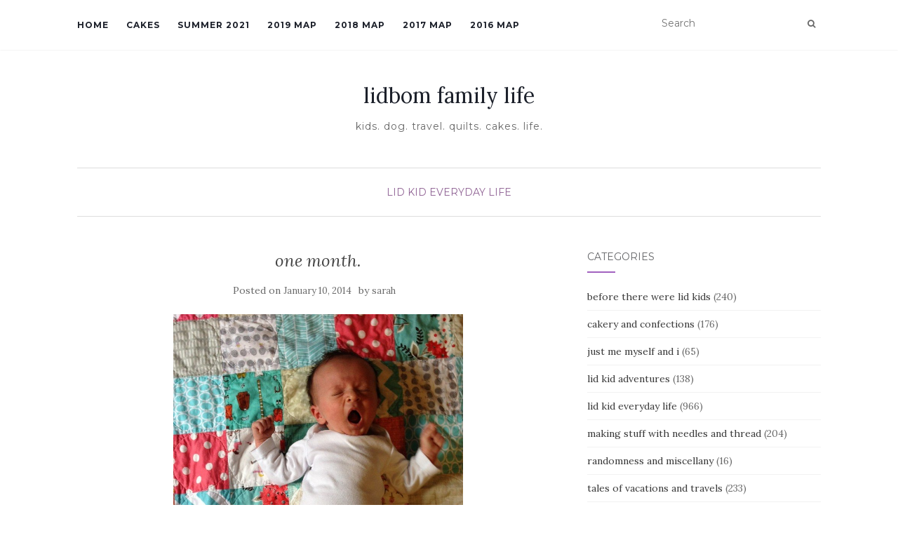

--- FILE ---
content_type: text/html; charset=UTF-8
request_url: https://sarah.lidbom.com/2014/01/one-month-2.html
body_size: 14632
content:
<!doctype html>
	<!--[if !IE]>
	<html class="no-js non-ie" lang="en-US"> <![endif]-->
	<!--[if IE 7 ]>
	<html class="no-js ie7" lang="en-US"> <![endif]-->
	<!--[if IE 8 ]>
	<html class="no-js ie8" lang="en-US"> <![endif]-->
	<!--[if IE 9 ]>
	<html class="no-js ie9" lang="en-US"> <![endif]-->
	<!--[if gt IE 9]><!-->
<html class="no-js" lang="en-US"> <!--<![endif]-->
<head>
<meta charset="UTF-8">
<meta name="viewport" content="width=device-width, initial-scale=1">
<link rel="profile" href="https://gmpg.org/xfn/11">
<link rel="pingback" href="https://sarah.lidbom.com/xmlrpc.php">

<title>one month. &#8211; lidbom family life</title>
<meta name='robots' content='max-image-preview:large' />
<link rel='dns-prefetch' href='//fonts.googleapis.com' />
<link rel="alternate" type="application/rss+xml" title="lidbom family life &raquo; Feed" href="https://sarah.lidbom.com/feed" />
<link rel="alternate" type="application/rss+xml" title="lidbom family life &raquo; Comments Feed" href="https://sarah.lidbom.com/comments/feed" />
<link rel="alternate" type="application/rss+xml" title="lidbom family life &raquo; one month. Comments Feed" href="https://sarah.lidbom.com/2014/01/one-month-2.html/feed" />
<link rel="alternate" title="oEmbed (JSON)" type="application/json+oembed" href="https://sarah.lidbom.com/wp-json/oembed/1.0/embed?url=https%3A%2F%2Fsarah.lidbom.com%2F2014%2F01%2Fone-month-2.html" />
<link rel="alternate" title="oEmbed (XML)" type="text/xml+oembed" href="https://sarah.lidbom.com/wp-json/oembed/1.0/embed?url=https%3A%2F%2Fsarah.lidbom.com%2F2014%2F01%2Fone-month-2.html&#038;format=xml" />
<style id='wp-img-auto-sizes-contain-inline-css' type='text/css'>
img:is([sizes=auto i],[sizes^="auto," i]){contain-intrinsic-size:3000px 1500px}
/*# sourceURL=wp-img-auto-sizes-contain-inline-css */
</style>
<style id='wp-emoji-styles-inline-css' type='text/css'>

	img.wp-smiley, img.emoji {
		display: inline !important;
		border: none !important;
		box-shadow: none !important;
		height: 1em !important;
		width: 1em !important;
		margin: 0 0.07em !important;
		vertical-align: -0.1em !important;
		background: none !important;
		padding: 0 !important;
	}
/*# sourceURL=wp-emoji-styles-inline-css */
</style>
<style id='wp-block-library-inline-css' type='text/css'>
:root{--wp-block-synced-color:#7a00df;--wp-block-synced-color--rgb:122,0,223;--wp-bound-block-color:var(--wp-block-synced-color);--wp-editor-canvas-background:#ddd;--wp-admin-theme-color:#007cba;--wp-admin-theme-color--rgb:0,124,186;--wp-admin-theme-color-darker-10:#006ba1;--wp-admin-theme-color-darker-10--rgb:0,107,160.5;--wp-admin-theme-color-darker-20:#005a87;--wp-admin-theme-color-darker-20--rgb:0,90,135;--wp-admin-border-width-focus:2px}@media (min-resolution:192dpi){:root{--wp-admin-border-width-focus:1.5px}}.wp-element-button{cursor:pointer}:root .has-very-light-gray-background-color{background-color:#eee}:root .has-very-dark-gray-background-color{background-color:#313131}:root .has-very-light-gray-color{color:#eee}:root .has-very-dark-gray-color{color:#313131}:root .has-vivid-green-cyan-to-vivid-cyan-blue-gradient-background{background:linear-gradient(135deg,#00d084,#0693e3)}:root .has-purple-crush-gradient-background{background:linear-gradient(135deg,#34e2e4,#4721fb 50%,#ab1dfe)}:root .has-hazy-dawn-gradient-background{background:linear-gradient(135deg,#faaca8,#dad0ec)}:root .has-subdued-olive-gradient-background{background:linear-gradient(135deg,#fafae1,#67a671)}:root .has-atomic-cream-gradient-background{background:linear-gradient(135deg,#fdd79a,#004a59)}:root .has-nightshade-gradient-background{background:linear-gradient(135deg,#330968,#31cdcf)}:root .has-midnight-gradient-background{background:linear-gradient(135deg,#020381,#2874fc)}:root{--wp--preset--font-size--normal:16px;--wp--preset--font-size--huge:42px}.has-regular-font-size{font-size:1em}.has-larger-font-size{font-size:2.625em}.has-normal-font-size{font-size:var(--wp--preset--font-size--normal)}.has-huge-font-size{font-size:var(--wp--preset--font-size--huge)}.has-text-align-center{text-align:center}.has-text-align-left{text-align:left}.has-text-align-right{text-align:right}.has-fit-text{white-space:nowrap!important}#end-resizable-editor-section{display:none}.aligncenter{clear:both}.items-justified-left{justify-content:flex-start}.items-justified-center{justify-content:center}.items-justified-right{justify-content:flex-end}.items-justified-space-between{justify-content:space-between}.screen-reader-text{border:0;clip-path:inset(50%);height:1px;margin:-1px;overflow:hidden;padding:0;position:absolute;width:1px;word-wrap:normal!important}.screen-reader-text:focus{background-color:#ddd;clip-path:none;color:#444;display:block;font-size:1em;height:auto;left:5px;line-height:normal;padding:15px 23px 14px;text-decoration:none;top:5px;width:auto;z-index:100000}html :where(.has-border-color){border-style:solid}html :where([style*=border-top-color]){border-top-style:solid}html :where([style*=border-right-color]){border-right-style:solid}html :where([style*=border-bottom-color]){border-bottom-style:solid}html :where([style*=border-left-color]){border-left-style:solid}html :where([style*=border-width]){border-style:solid}html :where([style*=border-top-width]){border-top-style:solid}html :where([style*=border-right-width]){border-right-style:solid}html :where([style*=border-bottom-width]){border-bottom-style:solid}html :where([style*=border-left-width]){border-left-style:solid}html :where(img[class*=wp-image-]){height:auto;max-width:100%}:where(figure){margin:0 0 1em}html :where(.is-position-sticky){--wp-admin--admin-bar--position-offset:var(--wp-admin--admin-bar--height,0px)}@media screen and (max-width:600px){html :where(.is-position-sticky){--wp-admin--admin-bar--position-offset:0px}}

/*# sourceURL=wp-block-library-inline-css */
</style><style id='wp-block-paragraph-inline-css' type='text/css'>
.is-small-text{font-size:.875em}.is-regular-text{font-size:1em}.is-large-text{font-size:2.25em}.is-larger-text{font-size:3em}.has-drop-cap:not(:focus):first-letter{float:left;font-size:8.4em;font-style:normal;font-weight:100;line-height:.68;margin:.05em .1em 0 0;text-transform:uppercase}body.rtl .has-drop-cap:not(:focus):first-letter{float:none;margin-left:.1em}p.has-drop-cap.has-background{overflow:hidden}:root :where(p.has-background){padding:1.25em 2.375em}:where(p.has-text-color:not(.has-link-color)) a{color:inherit}p.has-text-align-left[style*="writing-mode:vertical-lr"],p.has-text-align-right[style*="writing-mode:vertical-rl"]{rotate:180deg}
/*# sourceURL=https://sarah.lidbom.com/wp-includes/blocks/paragraph/style.min.css */
</style>
<style id='global-styles-inline-css' type='text/css'>
:root{--wp--preset--aspect-ratio--square: 1;--wp--preset--aspect-ratio--4-3: 4/3;--wp--preset--aspect-ratio--3-4: 3/4;--wp--preset--aspect-ratio--3-2: 3/2;--wp--preset--aspect-ratio--2-3: 2/3;--wp--preset--aspect-ratio--16-9: 16/9;--wp--preset--aspect-ratio--9-16: 9/16;--wp--preset--color--black: #000000;--wp--preset--color--cyan-bluish-gray: #abb8c3;--wp--preset--color--white: #ffffff;--wp--preset--color--pale-pink: #f78da7;--wp--preset--color--vivid-red: #cf2e2e;--wp--preset--color--luminous-vivid-orange: #ff6900;--wp--preset--color--luminous-vivid-amber: #fcb900;--wp--preset--color--light-green-cyan: #7bdcb5;--wp--preset--color--vivid-green-cyan: #00d084;--wp--preset--color--pale-cyan-blue: #8ed1fc;--wp--preset--color--vivid-cyan-blue: #0693e3;--wp--preset--color--vivid-purple: #9b51e0;--wp--preset--gradient--vivid-cyan-blue-to-vivid-purple: linear-gradient(135deg,rgb(6,147,227) 0%,rgb(155,81,224) 100%);--wp--preset--gradient--light-green-cyan-to-vivid-green-cyan: linear-gradient(135deg,rgb(122,220,180) 0%,rgb(0,208,130) 100%);--wp--preset--gradient--luminous-vivid-amber-to-luminous-vivid-orange: linear-gradient(135deg,rgb(252,185,0) 0%,rgb(255,105,0) 100%);--wp--preset--gradient--luminous-vivid-orange-to-vivid-red: linear-gradient(135deg,rgb(255,105,0) 0%,rgb(207,46,46) 100%);--wp--preset--gradient--very-light-gray-to-cyan-bluish-gray: linear-gradient(135deg,rgb(238,238,238) 0%,rgb(169,184,195) 100%);--wp--preset--gradient--cool-to-warm-spectrum: linear-gradient(135deg,rgb(74,234,220) 0%,rgb(151,120,209) 20%,rgb(207,42,186) 40%,rgb(238,44,130) 60%,rgb(251,105,98) 80%,rgb(254,248,76) 100%);--wp--preset--gradient--blush-light-purple: linear-gradient(135deg,rgb(255,206,236) 0%,rgb(152,150,240) 100%);--wp--preset--gradient--blush-bordeaux: linear-gradient(135deg,rgb(254,205,165) 0%,rgb(254,45,45) 50%,rgb(107,0,62) 100%);--wp--preset--gradient--luminous-dusk: linear-gradient(135deg,rgb(255,203,112) 0%,rgb(199,81,192) 50%,rgb(65,88,208) 100%);--wp--preset--gradient--pale-ocean: linear-gradient(135deg,rgb(255,245,203) 0%,rgb(182,227,212) 50%,rgb(51,167,181) 100%);--wp--preset--gradient--electric-grass: linear-gradient(135deg,rgb(202,248,128) 0%,rgb(113,206,126) 100%);--wp--preset--gradient--midnight: linear-gradient(135deg,rgb(2,3,129) 0%,rgb(40,116,252) 100%);--wp--preset--font-size--small: 13px;--wp--preset--font-size--medium: 20px;--wp--preset--font-size--large: 36px;--wp--preset--font-size--x-large: 42px;--wp--preset--spacing--20: 0.44rem;--wp--preset--spacing--30: 0.67rem;--wp--preset--spacing--40: 1rem;--wp--preset--spacing--50: 1.5rem;--wp--preset--spacing--60: 2.25rem;--wp--preset--spacing--70: 3.38rem;--wp--preset--spacing--80: 5.06rem;--wp--preset--shadow--natural: 6px 6px 9px rgba(0, 0, 0, 0.2);--wp--preset--shadow--deep: 12px 12px 50px rgba(0, 0, 0, 0.4);--wp--preset--shadow--sharp: 6px 6px 0px rgba(0, 0, 0, 0.2);--wp--preset--shadow--outlined: 6px 6px 0px -3px rgb(255, 255, 255), 6px 6px rgb(0, 0, 0);--wp--preset--shadow--crisp: 6px 6px 0px rgb(0, 0, 0);}:where(.is-layout-flex){gap: 0.5em;}:where(.is-layout-grid){gap: 0.5em;}body .is-layout-flex{display: flex;}.is-layout-flex{flex-wrap: wrap;align-items: center;}.is-layout-flex > :is(*, div){margin: 0;}body .is-layout-grid{display: grid;}.is-layout-grid > :is(*, div){margin: 0;}:where(.wp-block-columns.is-layout-flex){gap: 2em;}:where(.wp-block-columns.is-layout-grid){gap: 2em;}:where(.wp-block-post-template.is-layout-flex){gap: 1.25em;}:where(.wp-block-post-template.is-layout-grid){gap: 1.25em;}.has-black-color{color: var(--wp--preset--color--black) !important;}.has-cyan-bluish-gray-color{color: var(--wp--preset--color--cyan-bluish-gray) !important;}.has-white-color{color: var(--wp--preset--color--white) !important;}.has-pale-pink-color{color: var(--wp--preset--color--pale-pink) !important;}.has-vivid-red-color{color: var(--wp--preset--color--vivid-red) !important;}.has-luminous-vivid-orange-color{color: var(--wp--preset--color--luminous-vivid-orange) !important;}.has-luminous-vivid-amber-color{color: var(--wp--preset--color--luminous-vivid-amber) !important;}.has-light-green-cyan-color{color: var(--wp--preset--color--light-green-cyan) !important;}.has-vivid-green-cyan-color{color: var(--wp--preset--color--vivid-green-cyan) !important;}.has-pale-cyan-blue-color{color: var(--wp--preset--color--pale-cyan-blue) !important;}.has-vivid-cyan-blue-color{color: var(--wp--preset--color--vivid-cyan-blue) !important;}.has-vivid-purple-color{color: var(--wp--preset--color--vivid-purple) !important;}.has-black-background-color{background-color: var(--wp--preset--color--black) !important;}.has-cyan-bluish-gray-background-color{background-color: var(--wp--preset--color--cyan-bluish-gray) !important;}.has-white-background-color{background-color: var(--wp--preset--color--white) !important;}.has-pale-pink-background-color{background-color: var(--wp--preset--color--pale-pink) !important;}.has-vivid-red-background-color{background-color: var(--wp--preset--color--vivid-red) !important;}.has-luminous-vivid-orange-background-color{background-color: var(--wp--preset--color--luminous-vivid-orange) !important;}.has-luminous-vivid-amber-background-color{background-color: var(--wp--preset--color--luminous-vivid-amber) !important;}.has-light-green-cyan-background-color{background-color: var(--wp--preset--color--light-green-cyan) !important;}.has-vivid-green-cyan-background-color{background-color: var(--wp--preset--color--vivid-green-cyan) !important;}.has-pale-cyan-blue-background-color{background-color: var(--wp--preset--color--pale-cyan-blue) !important;}.has-vivid-cyan-blue-background-color{background-color: var(--wp--preset--color--vivid-cyan-blue) !important;}.has-vivid-purple-background-color{background-color: var(--wp--preset--color--vivid-purple) !important;}.has-black-border-color{border-color: var(--wp--preset--color--black) !important;}.has-cyan-bluish-gray-border-color{border-color: var(--wp--preset--color--cyan-bluish-gray) !important;}.has-white-border-color{border-color: var(--wp--preset--color--white) !important;}.has-pale-pink-border-color{border-color: var(--wp--preset--color--pale-pink) !important;}.has-vivid-red-border-color{border-color: var(--wp--preset--color--vivid-red) !important;}.has-luminous-vivid-orange-border-color{border-color: var(--wp--preset--color--luminous-vivid-orange) !important;}.has-luminous-vivid-amber-border-color{border-color: var(--wp--preset--color--luminous-vivid-amber) !important;}.has-light-green-cyan-border-color{border-color: var(--wp--preset--color--light-green-cyan) !important;}.has-vivid-green-cyan-border-color{border-color: var(--wp--preset--color--vivid-green-cyan) !important;}.has-pale-cyan-blue-border-color{border-color: var(--wp--preset--color--pale-cyan-blue) !important;}.has-vivid-cyan-blue-border-color{border-color: var(--wp--preset--color--vivid-cyan-blue) !important;}.has-vivid-purple-border-color{border-color: var(--wp--preset--color--vivid-purple) !important;}.has-vivid-cyan-blue-to-vivid-purple-gradient-background{background: var(--wp--preset--gradient--vivid-cyan-blue-to-vivid-purple) !important;}.has-light-green-cyan-to-vivid-green-cyan-gradient-background{background: var(--wp--preset--gradient--light-green-cyan-to-vivid-green-cyan) !important;}.has-luminous-vivid-amber-to-luminous-vivid-orange-gradient-background{background: var(--wp--preset--gradient--luminous-vivid-amber-to-luminous-vivid-orange) !important;}.has-luminous-vivid-orange-to-vivid-red-gradient-background{background: var(--wp--preset--gradient--luminous-vivid-orange-to-vivid-red) !important;}.has-very-light-gray-to-cyan-bluish-gray-gradient-background{background: var(--wp--preset--gradient--very-light-gray-to-cyan-bluish-gray) !important;}.has-cool-to-warm-spectrum-gradient-background{background: var(--wp--preset--gradient--cool-to-warm-spectrum) !important;}.has-blush-light-purple-gradient-background{background: var(--wp--preset--gradient--blush-light-purple) !important;}.has-blush-bordeaux-gradient-background{background: var(--wp--preset--gradient--blush-bordeaux) !important;}.has-luminous-dusk-gradient-background{background: var(--wp--preset--gradient--luminous-dusk) !important;}.has-pale-ocean-gradient-background{background: var(--wp--preset--gradient--pale-ocean) !important;}.has-electric-grass-gradient-background{background: var(--wp--preset--gradient--electric-grass) !important;}.has-midnight-gradient-background{background: var(--wp--preset--gradient--midnight) !important;}.has-small-font-size{font-size: var(--wp--preset--font-size--small) !important;}.has-medium-font-size{font-size: var(--wp--preset--font-size--medium) !important;}.has-large-font-size{font-size: var(--wp--preset--font-size--large) !important;}.has-x-large-font-size{font-size: var(--wp--preset--font-size--x-large) !important;}
/*# sourceURL=global-styles-inline-css */
</style>

<style id='classic-theme-styles-inline-css' type='text/css'>
/*! This file is auto-generated */
.wp-block-button__link{color:#fff;background-color:#32373c;border-radius:9999px;box-shadow:none;text-decoration:none;padding:calc(.667em + 2px) calc(1.333em + 2px);font-size:1.125em}.wp-block-file__button{background:#32373c;color:#fff;text-decoration:none}
/*# sourceURL=/wp-includes/css/classic-themes.min.css */
</style>
<link rel='stylesheet' id='activello-bootstrap-css' href='https://sarah.lidbom.com/wp-content/themes/activello/assets/css/bootstrap.min.css?ver=6.9' type='text/css' media='all' />
<link rel='stylesheet' id='activello-icons-css' href='https://sarah.lidbom.com/wp-content/themes/activello/assets/css/font-awesome.min.css?ver=6.9' type='text/css' media='all' />
<link rel='stylesheet' id='activello-fonts-css' href='//fonts.googleapis.com/css?family=Lora%3A400%2C400italic%2C700%2C700italic%7CMontserrat%3A400%2C700%7CMaven+Pro%3A400%2C700&#038;ver=6.9' type='text/css' media='all' />
<link rel='stylesheet' id='activello-style-css' href='https://sarah.lidbom.com/wp-content/themes/activello/style.css?ver=6.9' type='text/css' media='all' />
<script type="c5461bbe02f445f256bd560e-text/javascript" src="https://sarah.lidbom.com/wp-includes/js/jquery/jquery.min.js?ver=3.7.1" id="jquery-core-js"></script>
<script type="c5461bbe02f445f256bd560e-text/javascript" src="https://sarah.lidbom.com/wp-includes/js/jquery/jquery-migrate.min.js?ver=3.4.1" id="jquery-migrate-js"></script>
<script type="c5461bbe02f445f256bd560e-text/javascript" src="https://sarah.lidbom.com/wp-content/themes/activello/assets/js/vendor/modernizr.min.js?ver=6.9" id="activello-modernizr-js"></script>
<script type="c5461bbe02f445f256bd560e-text/javascript" src="https://sarah.lidbom.com/wp-content/themes/activello/assets/js/vendor/bootstrap.min.js?ver=6.9" id="activello-bootstrapjs-js"></script>
<script type="c5461bbe02f445f256bd560e-text/javascript" src="https://sarah.lidbom.com/wp-content/themes/activello/assets/js/functions.min.js?ver=6.9" id="activello-functions-js"></script>
<link rel="https://api.w.org/" href="https://sarah.lidbom.com/wp-json/" /><link rel="alternate" title="JSON" type="application/json" href="https://sarah.lidbom.com/wp-json/wp/v2/posts/9235" /><link rel="EditURI" type="application/rsd+xml" title="RSD" href="https://sarah.lidbom.com/xmlrpc.php?rsd" />
<meta name="generator" content="WordPress 6.9" />
<link rel="canonical" href="https://sarah.lidbom.com/2014/01/one-month-2.html" />
<link rel='shortlink' href='https://sarah.lidbom.com/?p=9235' />
<style type="text/css"></style>	<style type="text/css">
		#social li{
			display: inline-block;
		}
		#social li,
		#social ul {
			border: 0!important;
			list-style: none;
			padding-left: 0;
			text-align: center;
		}
		#social li a[href*="twitter.com"] .fa:before,
		.fa-twitter:before {
			content: "\f099"
		}
		#social li a[href*="facebook.com"] .fa:before,
		.fa-facebook-f:before,
		.fa-facebook:before {
			content: "\f09a"
		}
		#social li a[href*="github.com"] .fa:before,
		.fa-github:before {
			content: "\f09b"
		}
		#social li a[href*="/feed"] .fa:before,
		.fa-rss:before {
			content: "\f09e"
		}
		#social li a[href*="pinterest.com"] .fa:before,
		.fa-pinterest:before {
			content: "\f0d2"
		}
		#social li a[href*="plus.google.com"] .fa:before,
		.fa-google-plus:before {
			content: "\f0d5"
		}
		#social li a[href*="linkedin.com"] .fa:before,
		.fa-linkedin:before {
			content: "\f0e1"
		}
		#social li a[href*="youtube.com"] .fa:before,
		.fa-youtube:before {
			content: "\f167"
		}
		#social li a[href*="instagram.com"] .fa:before,
		.fa-instagram:before {
			content: "\f16d"
		}
		#social li a[href*="flickr.com"] .fa:before,
		.fa-flickr:before {
			content: "\f16e"
		}
		#social li a[href*="tumblr.com"] .fa:before,
		.fa-tumblr:before {
			content: "\f173"
		}
		#social li a[href*="dribbble.com"] .fa:before,
		.fa-dribbble:before {
			content: "\f17d"
		}
		#social li a[href*="skype.com"] .fa:before,
		.fa-skype:before {
			content: "\f17e"
		}
		#social li a[href*="foursquare.com"] .fa:before,
		.fa-foursquare:before {
			content: "\f180"
		}
		#social li a[href*="vimeo.com"] .fa:before,
		.fa-vimeo-square:before {
			content: "\f194"
		}
		#social li a[href*="weheartit.com"] .fa:before,
		.fa-heart:before {
			content: "\f004"
		}
		#social li a[href*="spotify.com"] .fa:before,
		.fa-spotify:before {
			content: "\f1bc"
		}
		#social li a[href*="soundcloud.com"] .fa:before,
		.fa-soundcloud:before {
			content: "\f1be"
		}
	</style><link rel="icon" href="https://sarah.lidbom.com/wp-content/uploads/2015/12/cropped-IMG_3922-32x32.jpg" sizes="32x32" />
<link rel="icon" href="https://sarah.lidbom.com/wp-content/uploads/2015/12/cropped-IMG_3922-192x192.jpg" sizes="192x192" />
<link rel="apple-touch-icon" href="https://sarah.lidbom.com/wp-content/uploads/2015/12/cropped-IMG_3922-180x180.jpg" />
<meta name="msapplication-TileImage" content="https://sarah.lidbom.com/wp-content/uploads/2015/12/cropped-IMG_3922-270x270.jpg" />

</head>

<body class="wp-singular post-template-default single single-post postid-9235 single-format-standard wp-theme-activello group-blog has-sidebar-right">
<div id="page" class="hfeed site">

	<header id="masthead" class="site-header" role="banner">
		<nav class="navbar navbar-default" role="navigation">
			<div class="container">
				<div class="row">
					<div class="site-navigation-inner col-sm-12">
						<div class="navbar-header">
							<button type="button" class="btn navbar-toggle" data-toggle="collapse" data-target=".navbar-ex1-collapse">
								<span class="sr-only">Toggle navigation</span>
								<span class="icon-bar"></span>
								<span class="icon-bar"></span>
								<span class="icon-bar"></span>
							</button>
						</div>
						<div class="collapse navbar-collapse navbar-ex1-collapse"><ul id="menu-header-menu" class="nav navbar-nav"><li id="menu-item-17523" class="menu-item menu-item-type-custom menu-item-object-custom menu-item-home menu-item-17523"><a title="Home" href="https://sarah.lidbom.com">Home</a></li>
<li id="menu-item-32118" class="menu-item menu-item-type-post_type menu-item-object-page menu-item-32118"><a title="Cakes" href="https://sarah.lidbom.com/cakes">Cakes</a></li>
<li id="menu-item-32882" class="menu-item menu-item-type-post_type menu-item-object-page menu-item-32882"><a title="summer 2021" href="https://sarah.lidbom.com/summer-2021">summer 2021</a></li>
<li id="menu-item-24476" class="menu-item menu-item-type-post_type menu-item-object-page menu-item-24476"><a title="2019 map" href="https://sarah.lidbom.com/2019-map">2019 map</a></li>
<li id="menu-item-20780" class="menu-item menu-item-type-post_type menu-item-object-page menu-item-20780"><a title="2018 map" href="https://sarah.lidbom.com/2018-map">2018 map</a></li>
<li id="menu-item-20705" class="menu-item menu-item-type-post_type menu-item-object-page menu-item-20705"><a title="2017 map" href="https://sarah.lidbom.com/2017-map">2017 map</a></li>
<li id="menu-item-17524" class="menu-item menu-item-type-post_type menu-item-object-page menu-item-17524"><a title="2016 map" href="https://sarah.lidbom.com/travel-map">2016 map</a></li>
</ul></div>
						<div class="nav-search"><form action="https://sarah.lidbom.com/" method="get"><input type="text" name="s" value="" placeholder="Search"><button type="submit" class="header-search-icon" name="submit" id="searchsubmit" value="Search"><i class="fa fa-search"></i></button></form>							
						</div>
					</div>
				</div>
			</div>
		</nav><!-- .site-navigation -->

		
		<div class="container">
			<div id="logo">
				<span class="site-name">
																			<a class="navbar-brand" href="https://sarah.lidbom.com/" title="lidbom family life" rel="home">lidbom family life</a>
									
									</span><!-- end of .site-name -->

									<div class="tagline">kids. dog. travel. quilts. cakes. life.</div>
							</div><!-- end of #logo -->

						<div id="line"></div>
					</div>

	</header><!-- #masthead -->


	<div id="content" class="site-content">

		<div class="top-section">
					</div>

		<div class="container main-content-area">

						<div class="cat-title">
				<ul class="post-categories">
	<li><a href="https://sarah.lidbom.com/category/lid-kid-everyday-life" rel="category tag">lid kid everyday life</a></li></ul>			</div>
									
			<div class="row">
				<div class="main-content-inner col-sm-12 col-md-8 ">

	<div id="primary" class="content-area">
		<main id="main" class="site-main" role="main">

		
			
<article id="post-9235" class="post-9235 post type-post status-publish format-standard has-post-thumbnail hentry category-lid-kid-everyday-life tag-hazel tag-milestones">
	<div class="blog-item-wrap">
		<div class="post-inner-content">
			<header class="entry-header page-header">
				<h1 class="entry-title">one month.</h1>

								<div class="entry-meta">
					<span class="posted-on">Posted on <a href="https://sarah.lidbom.com/2014/01/one-month-2.html" rel="bookmark"><time class="entry-date published" datetime="2014-01-10T15:53:57-05:00">January 10, 2014</time><time class="updated" datetime="2014-01-10T15:56:01-05:00">January 10, 2014</time></a></span>by <span class="author vcard"><a class="url fn n" href="https://sarah.lidbom.com/author/sarah">sarah</a></span>
					
				</div><!-- .entry-meta -->
							</header><!-- .entry-header -->
			
			<a href="https://sarah.lidbom.com/2014/01/one-month-2.html" title="one month." >
				<img width="413" height="550" src="https://sarah.lidbom.com/wp-content/uploads/2014/01/IMG_4311.jpg" class="single-featured wp-post-image" alt="" decoding="async" fetchpriority="high" srcset="https://sarah.lidbom.com/wp-content/uploads/2014/01/IMG_4311.jpg 1536w, https://sarah.lidbom.com/wp-content/uploads/2014/01/IMG_4311-767x1024.jpg 767w" sizes="(max-width: 413px) 100vw, 413px" />			</a>
			
			<div class="entry-content">

				<p>phew. this past month has flown by. and it has dragged on endlessly. all at the same time. hazel is one month old.</p>
<p>we really like her. she looks like a perfect mix between isaac and anna. it&#8217;s crazy. i just want to smoosh her little face. i think i&#8217;ve kissed her one million times at least.<br />
<a href="https://sarah.lidbom.com/wp-content/uploads/2014/01/IMG_4321.jpg"><img decoding="async" class="alignnone size-large wp-image-9244" alt="IMG_4321" src="https://sarah.lidbom.com/wp-content/uploads/2014/01/IMG_4321-1024x1024.jpg" width="610" height="610" srcset="https://sarah.lidbom.com/wp-content/uploads/2014/01/IMG_4321-1024x1024.jpg 1024w, https://sarah.lidbom.com/wp-content/uploads/2014/01/IMG_4321-150x150.jpg 150w, https://sarah.lidbom.com/wp-content/uploads/2014/01/IMG_4321-500x500.jpg 500w, https://sarah.lidbom.com/wp-content/uploads/2014/01/IMG_4321.jpg 1920w" sizes="(max-width: 610px) 100vw, 610px" /></a></p>
<p>i think she&#8217;s a pretty good baby overall. we&#8217;ve had some rough spots. but a lot of the difficulty comes more from having two other kids. but, she gets her say in here and there, with a long night of screaming. or by taking 15 minute naps for one entire day.<br />
<a href="https://sarah.lidbom.com/wp-content/uploads/2014/01/IMG_4294.jpg"><img decoding="async" class="alignnone size-large wp-image-9238" alt="IMG_4294" src="https://sarah.lidbom.com/wp-content/uploads/2014/01/IMG_4294-767x1024.jpg" width="610" height="814" srcset="https://sarah.lidbom.com/wp-content/uploads/2014/01/IMG_4294-767x1024.jpg 767w, https://sarah.lidbom.com/wp-content/uploads/2014/01/IMG_4294-374x500.jpg 374w, https://sarah.lidbom.com/wp-content/uploads/2014/01/IMG_4294.jpg 1535w" sizes="(max-width: 610px) 100vw, 610px" /></a></p>
<p>she&#8217;s been giving us smiles for awhile now. i haven&#8217;t been able to capture it on camera, because she just stares at my phone when i&#8217;m attempting it.<br />
<a href="https://sarah.lidbom.com/wp-content/uploads/2014/01/IMG_4295.jpg"><img loading="lazy" decoding="async" class="alignnone size-large wp-image-9239" alt="IMG_4295" src="https://sarah.lidbom.com/wp-content/uploads/2014/01/IMG_4295-767x1024.jpg" width="610" height="814" srcset="https://sarah.lidbom.com/wp-content/uploads/2014/01/IMG_4295-767x1024.jpg 767w, https://sarah.lidbom.com/wp-content/uploads/2014/01/IMG_4295-374x500.jpg 374w, https://sarah.lidbom.com/wp-content/uploads/2014/01/IMG_4295.jpg 1536w" sizes="auto, (max-width: 610px) 100vw, 610px" /></a></p>
<p>she&#8217;s very wiggly. and holds her head up and looks around constantly. her favorite things to look at are the ceiling fan. isaac and anna. sometimes me (mom). and the mirror on her swing.<br />
<a href="https://sarah.lidbom.com/wp-content/uploads/2014/01/IMG_4299.jpg"><img loading="lazy" decoding="async" class="alignnone size-large wp-image-9240" alt="IMG_4299" src="https://sarah.lidbom.com/wp-content/uploads/2014/01/IMG_4299-767x1024.jpg" width="610" height="814" srcset="https://sarah.lidbom.com/wp-content/uploads/2014/01/IMG_4299-767x1024.jpg 767w, https://sarah.lidbom.com/wp-content/uploads/2014/01/IMG_4299-374x500.jpg 374w, https://sarah.lidbom.com/wp-content/uploads/2014/01/IMG_4299.jpg 1536w" sizes="auto, (max-width: 610px) 100vw, 610px" /></a></p>
<p>last night, she slept for 7 hours (with a &#8220;dream feed&#8221; &#8212; where derek feeds her while before she wakes, while she&#8217;s still asleep). she then spends the rest of the morning, which is incidentally on my watch, being restless and fussy. so, that&#8217;s fun.<br />
<a href="https://sarah.lidbom.com/wp-content/uploads/2014/01/IMG_4306.jpg"><img loading="lazy" decoding="async" class="alignnone size-large wp-image-9241" alt="IMG_4306" src="https://sarah.lidbom.com/wp-content/uploads/2014/01/IMG_4306-1024x1024.jpg" width="610" height="610" srcset="https://sarah.lidbom.com/wp-content/uploads/2014/01/IMG_4306-1024x1024.jpg 1024w, https://sarah.lidbom.com/wp-content/uploads/2014/01/IMG_4306-150x150.jpg 150w, https://sarah.lidbom.com/wp-content/uploads/2014/01/IMG_4306-500x500.jpg 500w, https://sarah.lidbom.com/wp-content/uploads/2014/01/IMG_4306.jpg 1920w" sizes="auto, (max-width: 610px) 100vw, 610px" /></a></p>
<p>she&#8217;s a swing sleeper. just like anna. and i don&#8217;t care. we can break her of the swing when we are more rested. and haven&#8217;t just had a baby.<br />
<a href="https://sarah.lidbom.com/wp-content/uploads/2014/01/IMG_4280.jpg"><img loading="lazy" decoding="async" class="alignnone size-large wp-image-9236" alt="IMG_4280" src="https://sarah.lidbom.com/wp-content/uploads/2014/01/IMG_4280-768x1024.jpg" width="610" height="813" srcset="https://sarah.lidbom.com/wp-content/uploads/2014/01/IMG_4280-768x1024.jpg 768w, https://sarah.lidbom.com/wp-content/uploads/2014/01/IMG_4280-375x500.jpg 375w, https://sarah.lidbom.com/wp-content/uploads/2014/01/IMG_4280.jpg 1536w" sizes="auto, (max-width: 610px) 100vw, 610px" /></a></p>
<p>i&#8217;m pretty sure she&#8217;s going to roll over soon.  she seriously never stops moving.<br />
<a href="https://sarah.lidbom.com/wp-content/uploads/2014/01/IMG_4308.jpg"><img loading="lazy" decoding="async" class="alignnone size-large wp-image-9242" alt="IMG_4308" src="https://sarah.lidbom.com/wp-content/uploads/2014/01/IMG_4308-1024x1024.jpg" width="610" height="610" srcset="https://sarah.lidbom.com/wp-content/uploads/2014/01/IMG_4308-1024x1024.jpg 1024w, https://sarah.lidbom.com/wp-content/uploads/2014/01/IMG_4308-150x150.jpg 150w, https://sarah.lidbom.com/wp-content/uploads/2014/01/IMG_4308-500x500.jpg 500w, https://sarah.lidbom.com/wp-content/uploads/2014/01/IMG_4308.jpg 1920w" sizes="auto, (max-width: 610px) 100vw, 610px" /></a></p>
<p>and that&#8217;s the one month update for sweet baby hazel.<br />
<a href="https://sarah.lidbom.com/wp-content/uploads/2014/01/IMG_4311.jpg"><img loading="lazy" decoding="async" class="alignnone size-large wp-image-9243" alt="IMG_4311" src="https://sarah.lidbom.com/wp-content/uploads/2014/01/IMG_4311-767x1024.jpg" width="610" height="814" srcset="https://sarah.lidbom.com/wp-content/uploads/2014/01/IMG_4311-767x1024.jpg 767w, https://sarah.lidbom.com/wp-content/uploads/2014/01/IMG_4311-374x500.jpg 374w, https://sarah.lidbom.com/wp-content/uploads/2014/01/IMG_4311.jpg 1536w" sizes="auto, (max-width: 610px) 100vw, 610px" /></a></p>
				
								
			</div><!-- .entry-content -->
			<div class="entry-footer">
								<span class="comments-link"><a href="https://sarah.lidbom.com/2014/01/one-month-2.html#comments">Comment (1)</a></span>
					
								<!-- tags -->
				<div class="tagcloud">

					<a href="https://sarah.lidbom.com/tag/hazel">hazel</a> <a href="https://sarah.lidbom.com/tag/milestones">milestones</a> 
				</div>
				<!-- end tags -->
							</div><!-- .entry-footer -->
		</div>
	</div>
</article><!-- #post-## -->

			
<div id="comments" class="comments-area">

	
			<h2 class="comments-title">
		One Reply to &ldquo;one month.&rdquo;		</h2>

		
		<ol class="comment-list">
				<li class="comment even thread-even depth-1" id="comment-16539">
			<div id="div-comment-16539" class="comment-body">
	
	<div class="comment-author vcard asdasd">
		<img alt='' src='https://secure.gravatar.com/avatar/4cc23720fb67d180ebf3d4bb659b7ed18f19a2af28ebbf2ace84c400f38c530e?s=80&#038;d=mm&#038;r=g' srcset='https://secure.gravatar.com/avatar/4cc23720fb67d180ebf3d4bb659b7ed18f19a2af28ebbf2ace84c400f38c530e?s=160&#038;d=mm&#038;r=g 2x' class='avatar avatar-80 photo' height='80' width='80' loading='lazy' decoding='async'/>		<cite class="fn"><a href="http://www.paperstarfish.prettyposies.com" class="url" rel="ugc external nofollow">Paige</a></cite> <span class="says">says:</span>				<div class="comment-meta commentmetadata"><a href="https://sarah.lidbom.com/2014/01/one-month-2.html#comment-16539">
			January 11, 2014 at 2:41 pm</a>		</div>
	</div>

	
	<p>When will I see her? Guild meeting? Out shopping on a weekend?</p>

			</div>
	</li><!-- #comment-## -->
		</ol><!-- .comment-list -->

		
	
	
	
		<div id="respond" class="comment-respond">
		<h3 id="reply-title" class="comment-reply-title">Leave a Reply</h3><form action="https://sarah.lidbom.com/wp-comments-post.php" method="post" id="commentform" class="comment-form"><textarea id="comment" name="comment" cols="45" rows="8" aria-required="true" placeholder="Comment"></textarea><div class="row"><div class="col-sm-4"><input id="author" name="author" type="text" value="" size="30" aria-required='true' placeholder="Name" /></div>
<div class="col-sm-4"><input id="email" name="email" type="text" value="" size="30" aria-required='true' placeholder="Email" /></div>
<div class="col-sm-4"><input id="url" name="url" type="text" value="" size="30" placeholder="Website" /></div></div>
<p class="form-submit"><input name="submit" type="submit" id="submit" class="submit" value="Post Reply" /> <input type='hidden' name='comment_post_ID' value='9235' id='comment_post_ID' />
<input type='hidden' name='comment_parent' id='comment_parent' value='0' />
</p><p style="display: none;"><input type="hidden" id="akismet_comment_nonce" name="akismet_comment_nonce" value="5c3dabbb6d" /></p><p style="display: none !important;" class="akismet-fields-container" data-prefix="ak_"><label>&#916;<textarea name="ak_hp_textarea" cols="45" rows="8" maxlength="100"></textarea></label><input type="hidden" id="ak_js_1" name="ak_js" value="19"/><script type="c5461bbe02f445f256bd560e-text/javascript">document.getElementById( "ak_js_1" ).setAttribute( "value", ( new Date() ).getTime() );</script></p></form>	</div><!-- #respond -->
	
</div><!-- #comments -->

					<nav class="navigation post-navigation" role="navigation">
		<h1 class="screen-reader-text">Post navigation</h1>
		<div class="nav-links">
			<div class="nav-previous"><a href="https://sarah.lidbom.com/2014/01/babies-on-quilts-mostly.html" rel="prev"><i class="fa fa-chevron-left"></i> babies on quilts, mostly.</a></div><div class="nav-next"><a href="https://sarah.lidbom.com/2014/01/rolling-chick-fil-a-smiles.html" rel="next">rolling, chick fil a, smiles <i class="fa fa-chevron-right"></i></a></div>			</div><!-- .nav-links -->
			</nav><!-- .navigation -->
			
		
		</main><!-- #main -->
	</div><!-- #primary -->

</div>

		            
		<div id="secondary" class="widget-area col-sm-12 col-md-4" role="complementary">
			<div class="inner">
								<aside id="categories-3" class="widget widget_categories"><h3 class="widget-title">categories</h3>
			<ul>
					<li class="cat-item cat-item-99"><a href="https://sarah.lidbom.com/category/before-there-were-lid-kids">before there were lid kids</a> (240)
</li>
	<li class="cat-item cat-item-21"><a href="https://sarah.lidbom.com/category/cakery">cakery and confections</a> (176)
</li>
	<li class="cat-item cat-item-144"><a href="https://sarah.lidbom.com/category/just-me-myself-and-i">just me myself and i</a> (65)
</li>
	<li class="cat-item cat-item-92"><a href="https://sarah.lidbom.com/category/lid-kid-adventures">lid kid adventures</a> (138)
</li>
	<li class="cat-item cat-item-82"><a href="https://sarah.lidbom.com/category/lid-kid-everyday-life">lid kid everyday life</a> (966)
</li>
	<li class="cat-item cat-item-81"><a href="https://sarah.lidbom.com/category/making-stuff-with-needles-and-thread">making stuff with needles and thread</a> (204)
</li>
	<li class="cat-item cat-item-200"><a href="https://sarah.lidbom.com/category/randomness-and-miscellany">randomness and miscellany</a> (16)
</li>
	<li class="cat-item cat-item-76"><a href="https://sarah.lidbom.com/category/vacations-and-travels">tales of vacations and travels</a> (233)
</li>
	<li class="cat-item cat-item-151"><a href="https://sarah.lidbom.com/category/the-home-skillet">the home skillet</a> (20)
</li>
	<li class="cat-item cat-item-162"><a href="https://sarah.lidbom.com/category/the-rambling-road-show">the rambling road show</a> (480)
</li>
	<li class="cat-item cat-item-1"><a href="https://sarah.lidbom.com/category/to-categorize">to categorize</a> (2)
</li>
	<li class="cat-item cat-item-98"><a href="https://sarah.lidbom.com/category/when-people-visit-us">when people visit us</a> (45)
</li>
			</ul>

			</aside><aside id="tag_cloud-3" class="widget widget_tag_cloud"><h3 class="widget-title">tags</h3><div class="tagcloud"><a href="https://sarah.lidbom.com/tag/anna" class="tag-cloud-link tag-link-24 tag-link-position-1" style="font-size: 20.833333333333pt;" aria-label="anna (1,196 items)">anna</a>
<a href="https://sarah.lidbom.com/tag/art" class="tag-cloud-link tag-link-36 tag-link-position-2" style="font-size: 11.111111111111pt;" aria-label="art (118 items)">art</a>
<a href="https://sarah.lidbom.com/tag/baking" class="tag-cloud-link tag-link-52 tag-link-position-3" style="font-size: 11.208333333333pt;" aria-label="baking (123 items)">baking</a>
<a href="https://sarah.lidbom.com/tag/batavia" class="tag-cloud-link tag-link-45 tag-link-position-4" style="font-size: 10.819444444444pt;" aria-label="batavia (112 items)">batavia</a>
<a href="https://sarah.lidbom.com/tag/beach" class="tag-cloud-link tag-link-65 tag-link-position-5" style="font-size: 11.111111111111pt;" aria-label="beach (118 items)">beach</a>
<a href="https://sarah.lidbom.com/tag/birthday" class="tag-cloud-link tag-link-43 tag-link-position-6" style="font-size: 10.625pt;" aria-label="birthday (107 items)">birthday</a>
<a href="https://sarah.lidbom.com/tag/cakes" class="tag-cloud-link tag-link-77 tag-link-position-7" style="font-size: 12.083333333333pt;" aria-label="cakes (151 items)">cakes</a>
<a href="https://sarah.lidbom.com/tag/california" class="tag-cloud-link tag-link-220 tag-link-position-8" style="font-size: 8.0972222222222pt;" aria-label="california (58 items)">california</a>
<a href="https://sarah.lidbom.com/tag/chickens" class="tag-cloud-link tag-link-127 tag-link-position-9" style="font-size: 9.1666666666667pt;" aria-label="chickens (74 items)">chickens</a>
<a href="https://sarah.lidbom.com/tag/christmas" class="tag-cloud-link tag-link-51 tag-link-position-10" style="font-size: 10.916666666667pt;" aria-label="christmas (115 items)">christmas</a>
<a href="https://sarah.lidbom.com/tag/crafty" class="tag-cloud-link tag-link-22 tag-link-position-11" style="font-size: 11.305555555556pt;" aria-label="crafty (124 items)">crafty</a>
<a href="https://sarah.lidbom.com/tag/cupcakes" class="tag-cloud-link tag-link-93 tag-link-position-12" style="font-size: 9.8472222222222pt;" aria-label="cupcakes (89 items)">cupcakes</a>
<a href="https://sarah.lidbom.com/tag/derek" class="tag-cloud-link tag-link-27 tag-link-position-13" style="font-size: 17.430555555556pt;" aria-label="derek (533 items)">derek</a>
<a href="https://sarah.lidbom.com/tag/dining" class="tag-cloud-link tag-link-141 tag-link-position-14" style="font-size: 13.055555555556pt;" aria-label="dining (191 items)">dining</a>
<a href="https://sarah.lidbom.com/tag/family" class="tag-cloud-link tag-link-9 tag-link-position-15" style="font-size: 15.291666666667pt;" aria-label="family (320 items)">family</a>
<a href="https://sarah.lidbom.com/tag/florida" class="tag-cloud-link tag-link-69 tag-link-position-16" style="font-size: 8.2916666666667pt;" aria-label="florida (60 items)">florida</a>
<a href="https://sarah.lidbom.com/tag/food" class="tag-cloud-link tag-link-13 tag-link-position-17" style="font-size: 16.069444444444pt;" aria-label="food (391 items)">food</a>
<a href="https://sarah.lidbom.com/tag/friends" class="tag-cloud-link tag-link-14 tag-link-position-18" style="font-size: 17.138888888889pt;" aria-label="friends (501 items)">friends</a>
<a href="https://sarah.lidbom.com/tag/grandlidboms" class="tag-cloud-link tag-link-209 tag-link-position-19" style="font-size: 8.4861111111111pt;" aria-label="grandlidboms (64 items)">grandlidboms</a>
<a href="https://sarah.lidbom.com/tag/hazel" class="tag-cloud-link tag-link-135 tag-link-position-20" style="font-size: 19.375pt;" aria-label="hazel (843 items)">hazel</a>
<a href="https://sarah.lidbom.com/tag/hiking" class="tag-cloud-link tag-link-60 tag-link-position-21" style="font-size: 14.125pt;" aria-label="hiking (243 items)">hiking</a>
<a href="https://sarah.lidbom.com/tag/isaac" class="tag-cloud-link tag-link-6 tag-link-position-22" style="font-size: 22pt;" aria-label="isaac (1,597 items)">isaac</a>
<a href="https://sarah.lidbom.com/tag/jake" class="tag-cloud-link tag-link-48 tag-link-position-23" style="font-size: 10.916666666667pt;" aria-label="jake (113 items)">jake</a>
<a href="https://sarah.lidbom.com/tag/jamboree" class="tag-cloud-link tag-link-163 tag-link-position-24" style="font-size: 10.430555555556pt;" aria-label="jamboree (102 items)">jamboree</a>
<a href="https://sarah.lidbom.com/tag/junior-ranger" class="tag-cloud-link tag-link-199 tag-link-position-25" style="font-size: 9.8472222222222pt;" aria-label="junior ranger (88 items)">junior ranger</a>
<a href="https://sarah.lidbom.com/tag/lake" class="tag-cloud-link tag-link-174 tag-link-position-26" style="font-size: 8.3888888888889pt;" aria-label="lake (62 items)">lake</a>
<a href="https://sarah.lidbom.com/tag/milestones" class="tag-cloud-link tag-link-32 tag-link-position-27" style="font-size: 9.8472222222222pt;" aria-label="milestones (88 items)">milestones</a>
<a href="https://sarah.lidbom.com/tag/mountains" class="tag-cloud-link tag-link-61 tag-link-position-28" style="font-size: 10.819444444444pt;" aria-label="mountains (112 items)">mountains</a>
<a href="https://sarah.lidbom.com/tag/museum" class="tag-cloud-link tag-link-87 tag-link-position-29" style="font-size: 10.722222222222pt;" aria-label="museum (108 items)">museum</a>
<a href="https://sarah.lidbom.com/tag/national-parks" class="tag-cloud-link tag-link-176 tag-link-position-30" style="font-size: 13.347222222222pt;" aria-label="national parks (205 items)">national parks</a>
<a href="https://sarah.lidbom.com/tag/new-gramma" class="tag-cloud-link tag-link-29 tag-link-position-31" style="font-size: 9.75pt;" aria-label="new gramma (87 items)">new gramma</a>
<a href="https://sarah.lidbom.com/tag/north-carolina" class="tag-cloud-link tag-link-187 tag-link-position-32" style="font-size: 8pt;" aria-label="north carolina (57 items)">north carolina</a>
<a href="https://sarah.lidbom.com/tag/park" class="tag-cloud-link tag-link-28 tag-link-position-33" style="font-size: 11.111111111111pt;" aria-label="park (119 items)">park</a>
<a href="https://sarah.lidbom.com/tag/picasa" class="tag-cloud-link tag-link-201 tag-link-position-34" style="font-size: 8.2916666666667pt;" aria-label="picasa (60 items)">picasa</a>
<a href="https://sarah.lidbom.com/tag/quilt" class="tag-cloud-link tag-link-94 tag-link-position-35" style="font-size: 12.375pt;" aria-label="quilt (160 items)">quilt</a>
<a href="https://sarah.lidbom.com/tag/roadschool" class="tag-cloud-link tag-link-166 tag-link-position-36" style="font-size: 13.347222222222pt;" aria-label="roadschool (203 items)">roadschool</a>
<a href="https://sarah.lidbom.com/tag/ruby" class="tag-cloud-link tag-link-242 tag-link-position-37" style="font-size: 12.763888888889pt;" aria-label="ruby (177 items)">ruby</a>
<a href="https://sarah.lidbom.com/tag/school" class="tag-cloud-link tag-link-84 tag-link-position-38" style="font-size: 10.138888888889pt;" aria-label="school (95 items)">school</a>
<a href="https://sarah.lidbom.com/tag/sewing" class="tag-cloud-link tag-link-120 tag-link-position-39" style="font-size: 10.722222222222pt;" aria-label="sewing (109 items)">sewing</a>
<a href="https://sarah.lidbom.com/tag/swimming" class="tag-cloud-link tag-link-108 tag-link-position-40" style="font-size: 11.208333333333pt;" aria-label="swimming (123 items)">swimming</a>
<a href="https://sarah.lidbom.com/tag/teaching" class="tag-cloud-link tag-link-10 tag-link-position-41" style="font-size: 10.041666666667pt;" aria-label="teaching (92 items)">teaching</a>
<a href="https://sarah.lidbom.com/tag/toys" class="tag-cloud-link tag-link-16 tag-link-position-42" style="font-size: 11.402777777778pt;" aria-label="toys (129 items)">toys</a>
<a href="https://sarah.lidbom.com/tag/unschool" class="tag-cloud-link tag-link-181 tag-link-position-43" style="font-size: 11.888888888889pt;" aria-label="unschool (144 items)">unschool</a>
<a href="https://sarah.lidbom.com/tag/vacation" class="tag-cloud-link tag-link-19 tag-link-position-44" style="font-size: 15pt;" aria-label="vacation (302 items)">vacation</a>
<a href="https://sarah.lidbom.com/tag/waterfalls" class="tag-cloud-link tag-link-177 tag-link-position-45" style="font-size: 8.875pt;" aria-label="waterfalls (70 items)">waterfalls</a></div>
</aside><aside id="archives-3" class="widget widget_archive"><h3 class="widget-title">history</h3>		<label class="screen-reader-text" for="archives-dropdown-3">history</label>
		<select id="archives-dropdown-3" name="archive-dropdown">
			
			<option value="">Select Month</option>
				<option value='https://sarah.lidbom.com/2025/12'> December 2025 &nbsp;(5)</option>
	<option value='https://sarah.lidbom.com/2025/11'> November 2025 &nbsp;(4)</option>
	<option value='https://sarah.lidbom.com/2025/10'> October 2025 &nbsp;(5)</option>
	<option value='https://sarah.lidbom.com/2025/09'> September 2025 &nbsp;(3)</option>
	<option value='https://sarah.lidbom.com/2025/08'> August 2025 &nbsp;(5)</option>
	<option value='https://sarah.lidbom.com/2025/07'> July 2025 &nbsp;(7)</option>
	<option value='https://sarah.lidbom.com/2025/06'> June 2025 &nbsp;(8)</option>
	<option value='https://sarah.lidbom.com/2025/05'> May 2025 &nbsp;(7)</option>
	<option value='https://sarah.lidbom.com/2025/04'> April 2025 &nbsp;(9)</option>
	<option value='https://sarah.lidbom.com/2025/03'> March 2025 &nbsp;(3)</option>
	<option value='https://sarah.lidbom.com/2025/02'> February 2025 &nbsp;(2)</option>
	<option value='https://sarah.lidbom.com/2025/01'> January 2025 &nbsp;(5)</option>
	<option value='https://sarah.lidbom.com/2024/12'> December 2024 &nbsp;(7)</option>
	<option value='https://sarah.lidbom.com/2024/11'> November 2024 &nbsp;(3)</option>
	<option value='https://sarah.lidbom.com/2024/10'> October 2024 &nbsp;(6)</option>
	<option value='https://sarah.lidbom.com/2024/09'> September 2024 &nbsp;(4)</option>
	<option value='https://sarah.lidbom.com/2024/08'> August 2024 &nbsp;(3)</option>
	<option value='https://sarah.lidbom.com/2024/07'> July 2024 &nbsp;(10)</option>
	<option value='https://sarah.lidbom.com/2024/06'> June 2024 &nbsp;(21)</option>
	<option value='https://sarah.lidbom.com/2024/05'> May 2024 &nbsp;(8)</option>
	<option value='https://sarah.lidbom.com/2024/04'> April 2024 &nbsp;(8)</option>
	<option value='https://sarah.lidbom.com/2024/03'> March 2024 &nbsp;(6)</option>
	<option value='https://sarah.lidbom.com/2024/02'> February 2024 &nbsp;(5)</option>
	<option value='https://sarah.lidbom.com/2024/01'> January 2024 &nbsp;(4)</option>
	<option value='https://sarah.lidbom.com/2023/12'> December 2023 &nbsp;(5)</option>
	<option value='https://sarah.lidbom.com/2023/11'> November 2023 &nbsp;(7)</option>
	<option value='https://sarah.lidbom.com/2023/10'> October 2023 &nbsp;(4)</option>
	<option value='https://sarah.lidbom.com/2023/09'> September 2023 &nbsp;(2)</option>
	<option value='https://sarah.lidbom.com/2023/08'> August 2023 &nbsp;(12)</option>
	<option value='https://sarah.lidbom.com/2023/07'> July 2023 &nbsp;(14)</option>
	<option value='https://sarah.lidbom.com/2023/06'> June 2023 &nbsp;(7)</option>
	<option value='https://sarah.lidbom.com/2023/05'> May 2023 &nbsp;(10)</option>
	<option value='https://sarah.lidbom.com/2023/04'> April 2023 &nbsp;(8)</option>
	<option value='https://sarah.lidbom.com/2023/03'> March 2023 &nbsp;(6)</option>
	<option value='https://sarah.lidbom.com/2023/02'> February 2023 &nbsp;(3)</option>
	<option value='https://sarah.lidbom.com/2023/01'> January 2023 &nbsp;(5)</option>
	<option value='https://sarah.lidbom.com/2022/12'> December 2022 &nbsp;(7)</option>
	<option value='https://sarah.lidbom.com/2022/11'> November 2022 &nbsp;(5)</option>
	<option value='https://sarah.lidbom.com/2022/10'> October 2022 &nbsp;(6)</option>
	<option value='https://sarah.lidbom.com/2022/09'> September 2022 &nbsp;(4)</option>
	<option value='https://sarah.lidbom.com/2022/08'> August 2022 &nbsp;(5)</option>
	<option value='https://sarah.lidbom.com/2022/07'> July 2022 &nbsp;(7)</option>
	<option value='https://sarah.lidbom.com/2022/06'> June 2022 &nbsp;(12)</option>
	<option value='https://sarah.lidbom.com/2022/05'> May 2022 &nbsp;(4)</option>
	<option value='https://sarah.lidbom.com/2022/04'> April 2022 &nbsp;(9)</option>
	<option value='https://sarah.lidbom.com/2022/03'> March 2022 &nbsp;(1)</option>
	<option value='https://sarah.lidbom.com/2022/02'> February 2022 &nbsp;(4)</option>
	<option value='https://sarah.lidbom.com/2022/01'> January 2022 &nbsp;(1)</option>
	<option value='https://sarah.lidbom.com/2021/12'> December 2021 &nbsp;(6)</option>
	<option value='https://sarah.lidbom.com/2021/11'> November 2021 &nbsp;(2)</option>
	<option value='https://sarah.lidbom.com/2021/10'> October 2021 &nbsp;(4)</option>
	<option value='https://sarah.lidbom.com/2021/09'> September 2021 &nbsp;(3)</option>
	<option value='https://sarah.lidbom.com/2021/08'> August 2021 &nbsp;(9)</option>
	<option value='https://sarah.lidbom.com/2021/07'> July 2021 &nbsp;(22)</option>
	<option value='https://sarah.lidbom.com/2021/06'> June 2021 &nbsp;(19)</option>
	<option value='https://sarah.lidbom.com/2021/05'> May 2021 &nbsp;(4)</option>
	<option value='https://sarah.lidbom.com/2021/04'> April 2021 &nbsp;(9)</option>
	<option value='https://sarah.lidbom.com/2021/03'> March 2021 &nbsp;(2)</option>
	<option value='https://sarah.lidbom.com/2021/02'> February 2021 &nbsp;(3)</option>
	<option value='https://sarah.lidbom.com/2021/01'> January 2021 &nbsp;(4)</option>
	<option value='https://sarah.lidbom.com/2020/12'> December 2020 &nbsp;(7)</option>
	<option value='https://sarah.lidbom.com/2020/11'> November 2020 &nbsp;(2)</option>
	<option value='https://sarah.lidbom.com/2020/10'> October 2020 &nbsp;(18)</option>
	<option value='https://sarah.lidbom.com/2020/09'> September 2020 &nbsp;(5)</option>
	<option value='https://sarah.lidbom.com/2020/08'> August 2020 &nbsp;(10)</option>
	<option value='https://sarah.lidbom.com/2020/07'> July 2020 &nbsp;(1)</option>
	<option value='https://sarah.lidbom.com/2020/06'> June 2020 &nbsp;(7)</option>
	<option value='https://sarah.lidbom.com/2020/05'> May 2020 &nbsp;(13)</option>
	<option value='https://sarah.lidbom.com/2020/04'> April 2020 &nbsp;(3)</option>
	<option value='https://sarah.lidbom.com/2020/03'> March 2020 &nbsp;(4)</option>
	<option value='https://sarah.lidbom.com/2020/02'> February 2020 &nbsp;(32)</option>
	<option value='https://sarah.lidbom.com/2020/01'> January 2020 &nbsp;(3)</option>
	<option value='https://sarah.lidbom.com/2019/11'> November 2019 &nbsp;(5)</option>
	<option value='https://sarah.lidbom.com/2019/09'> September 2019 &nbsp;(1)</option>
	<option value='https://sarah.lidbom.com/2019/08'> August 2019 &nbsp;(18)</option>
	<option value='https://sarah.lidbom.com/2019/03'> March 2019 &nbsp;(11)</option>
	<option value='https://sarah.lidbom.com/2019/02'> February 2019 &nbsp;(12)</option>
	<option value='https://sarah.lidbom.com/2019/01'> January 2019 &nbsp;(6)</option>
	<option value='https://sarah.lidbom.com/2018/12'> December 2018 &nbsp;(9)</option>
	<option value='https://sarah.lidbom.com/2018/11'> November 2018 &nbsp;(7)</option>
	<option value='https://sarah.lidbom.com/2018/10'> October 2018 &nbsp;(16)</option>
	<option value='https://sarah.lidbom.com/2018/09'> September 2018 &nbsp;(7)</option>
	<option value='https://sarah.lidbom.com/2018/08'> August 2018 &nbsp;(6)</option>
	<option value='https://sarah.lidbom.com/2018/07'> July 2018 &nbsp;(8)</option>
	<option value='https://sarah.lidbom.com/2018/06'> June 2018 &nbsp;(11)</option>
	<option value='https://sarah.lidbom.com/2018/05'> May 2018 &nbsp;(17)</option>
	<option value='https://sarah.lidbom.com/2018/04'> April 2018 &nbsp;(3)</option>
	<option value='https://sarah.lidbom.com/2018/03'> March 2018 &nbsp;(6)</option>
	<option value='https://sarah.lidbom.com/2018/02'> February 2018 &nbsp;(8)</option>
	<option value='https://sarah.lidbom.com/2018/01'> January 2018 &nbsp;(15)</option>
	<option value='https://sarah.lidbom.com/2017/12'> December 2017 &nbsp;(14)</option>
	<option value='https://sarah.lidbom.com/2017/11'> November 2017 &nbsp;(9)</option>
	<option value='https://sarah.lidbom.com/2017/10'> October 2017 &nbsp;(12)</option>
	<option value='https://sarah.lidbom.com/2017/09'> September 2017 &nbsp;(16)</option>
	<option value='https://sarah.lidbom.com/2017/08'> August 2017 &nbsp;(9)</option>
	<option value='https://sarah.lidbom.com/2017/07'> July 2017 &nbsp;(8)</option>
	<option value='https://sarah.lidbom.com/2017/06'> June 2017 &nbsp;(12)</option>
	<option value='https://sarah.lidbom.com/2017/05'> May 2017 &nbsp;(13)</option>
	<option value='https://sarah.lidbom.com/2017/04'> April 2017 &nbsp;(14)</option>
	<option value='https://sarah.lidbom.com/2017/03'> March 2017 &nbsp;(14)</option>
	<option value='https://sarah.lidbom.com/2017/02'> February 2017 &nbsp;(10)</option>
	<option value='https://sarah.lidbom.com/2017/01'> January 2017 &nbsp;(11)</option>
	<option value='https://sarah.lidbom.com/2016/12'> December 2016 &nbsp;(8)</option>
	<option value='https://sarah.lidbom.com/2016/11'> November 2016 &nbsp;(3)</option>
	<option value='https://sarah.lidbom.com/2016/10'> October 2016 &nbsp;(11)</option>
	<option value='https://sarah.lidbom.com/2016/09'> September 2016 &nbsp;(16)</option>
	<option value='https://sarah.lidbom.com/2016/08'> August 2016 &nbsp;(14)</option>
	<option value='https://sarah.lidbom.com/2016/07'> July 2016 &nbsp;(13)</option>
	<option value='https://sarah.lidbom.com/2016/06'> June 2016 &nbsp;(6)</option>
	<option value='https://sarah.lidbom.com/2016/05'> May 2016 &nbsp;(7)</option>
	<option value='https://sarah.lidbom.com/2016/04'> April 2016 &nbsp;(3)</option>
	<option value='https://sarah.lidbom.com/2016/03'> March 2016 &nbsp;(2)</option>
	<option value='https://sarah.lidbom.com/2016/02'> February 2016 &nbsp;(11)</option>
	<option value='https://sarah.lidbom.com/2016/01'> January 2016 &nbsp;(11)</option>
	<option value='https://sarah.lidbom.com/2015/12'> December 2015 &nbsp;(11)</option>
	<option value='https://sarah.lidbom.com/2015/11'> November 2015 &nbsp;(7)</option>
	<option value='https://sarah.lidbom.com/2015/10'> October 2015 &nbsp;(5)</option>
	<option value='https://sarah.lidbom.com/2015/09'> September 2015 &nbsp;(2)</option>
	<option value='https://sarah.lidbom.com/2015/08'> August 2015 &nbsp;(13)</option>
	<option value='https://sarah.lidbom.com/2015/07'> July 2015 &nbsp;(5)</option>
	<option value='https://sarah.lidbom.com/2015/06'> June 2015 &nbsp;(1)</option>
	<option value='https://sarah.lidbom.com/2015/05'> May 2015 &nbsp;(8)</option>
	<option value='https://sarah.lidbom.com/2015/04'> April 2015 &nbsp;(6)</option>
	<option value='https://sarah.lidbom.com/2015/03'> March 2015 &nbsp;(2)</option>
	<option value='https://sarah.lidbom.com/2015/02'> February 2015 &nbsp;(4)</option>
	<option value='https://sarah.lidbom.com/2015/01'> January 2015 &nbsp;(8)</option>
	<option value='https://sarah.lidbom.com/2014/12'> December 2014 &nbsp;(6)</option>
	<option value='https://sarah.lidbom.com/2014/11'> November 2014 &nbsp;(7)</option>
	<option value='https://sarah.lidbom.com/2014/10'> October 2014 &nbsp;(10)</option>
	<option value='https://sarah.lidbom.com/2014/09'> September 2014 &nbsp;(6)</option>
	<option value='https://sarah.lidbom.com/2014/08'> August 2014 &nbsp;(11)</option>
	<option value='https://sarah.lidbom.com/2014/07'> July 2014 &nbsp;(7)</option>
	<option value='https://sarah.lidbom.com/2014/06'> June 2014 &nbsp;(11)</option>
	<option value='https://sarah.lidbom.com/2014/05'> May 2014 &nbsp;(10)</option>
	<option value='https://sarah.lidbom.com/2014/04'> April 2014 &nbsp;(6)</option>
	<option value='https://sarah.lidbom.com/2014/03'> March 2014 &nbsp;(8)</option>
	<option value='https://sarah.lidbom.com/2014/02'> February 2014 &nbsp;(5)</option>
	<option value='https://sarah.lidbom.com/2014/01'> January 2014 &nbsp;(12)</option>
	<option value='https://sarah.lidbom.com/2013/12'> December 2013 &nbsp;(12)</option>
	<option value='https://sarah.lidbom.com/2013/11'> November 2013 &nbsp;(8)</option>
	<option value='https://sarah.lidbom.com/2013/10'> October 2013 &nbsp;(6)</option>
	<option value='https://sarah.lidbom.com/2013/09'> September 2013 &nbsp;(4)</option>
	<option value='https://sarah.lidbom.com/2013/08'> August 2013 &nbsp;(4)</option>
	<option value='https://sarah.lidbom.com/2013/07'> July 2013 &nbsp;(7)</option>
	<option value='https://sarah.lidbom.com/2013/06'> June 2013 &nbsp;(7)</option>
	<option value='https://sarah.lidbom.com/2013/05'> May 2013 &nbsp;(13)</option>
	<option value='https://sarah.lidbom.com/2013/04'> April 2013 &nbsp;(11)</option>
	<option value='https://sarah.lidbom.com/2013/03'> March 2013 &nbsp;(2)</option>
	<option value='https://sarah.lidbom.com/2013/02'> February 2013 &nbsp;(7)</option>
	<option value='https://sarah.lidbom.com/2013/01'> January 2013 &nbsp;(11)</option>
	<option value='https://sarah.lidbom.com/2012/12'> December 2012 &nbsp;(19)</option>
	<option value='https://sarah.lidbom.com/2012/11'> November 2012 &nbsp;(9)</option>
	<option value='https://sarah.lidbom.com/2012/10'> October 2012 &nbsp;(10)</option>
	<option value='https://sarah.lidbom.com/2012/09'> September 2012 &nbsp;(5)</option>
	<option value='https://sarah.lidbom.com/2012/08'> August 2012 &nbsp;(5)</option>
	<option value='https://sarah.lidbom.com/2012/07'> July 2012 &nbsp;(15)</option>
	<option value='https://sarah.lidbom.com/2012/06'> June 2012 &nbsp;(9)</option>
	<option value='https://sarah.lidbom.com/2012/05'> May 2012 &nbsp;(21)</option>
	<option value='https://sarah.lidbom.com/2012/04'> April 2012 &nbsp;(8)</option>
	<option value='https://sarah.lidbom.com/2012/03'> March 2012 &nbsp;(10)</option>
	<option value='https://sarah.lidbom.com/2012/02'> February 2012 &nbsp;(10)</option>
	<option value='https://sarah.lidbom.com/2012/01'> January 2012 &nbsp;(17)</option>
	<option value='https://sarah.lidbom.com/2011/12'> December 2011 &nbsp;(8)</option>
	<option value='https://sarah.lidbom.com/2011/11'> November 2011 &nbsp;(6)</option>
	<option value='https://sarah.lidbom.com/2011/10'> October 2011 &nbsp;(13)</option>
	<option value='https://sarah.lidbom.com/2011/09'> September 2011 &nbsp;(11)</option>
	<option value='https://sarah.lidbom.com/2011/08'> August 2011 &nbsp;(8)</option>
	<option value='https://sarah.lidbom.com/2011/07'> July 2011 &nbsp;(13)</option>
	<option value='https://sarah.lidbom.com/2011/06'> June 2011 &nbsp;(12)</option>
	<option value='https://sarah.lidbom.com/2011/05'> May 2011 &nbsp;(9)</option>
	<option value='https://sarah.lidbom.com/2011/04'> April 2011 &nbsp;(14)</option>
	<option value='https://sarah.lidbom.com/2011/03'> March 2011 &nbsp;(20)</option>
	<option value='https://sarah.lidbom.com/2011/02'> February 2011 &nbsp;(25)</option>
	<option value='https://sarah.lidbom.com/2011/01'> January 2011 &nbsp;(5)</option>
	<option value='https://sarah.lidbom.com/2010/12'> December 2010 &nbsp;(11)</option>
	<option value='https://sarah.lidbom.com/2010/11'> November 2010 &nbsp;(12)</option>
	<option value='https://sarah.lidbom.com/2010/10'> October 2010 &nbsp;(13)</option>
	<option value='https://sarah.lidbom.com/2010/09'> September 2010 &nbsp;(26)</option>
	<option value='https://sarah.lidbom.com/2010/08'> August 2010 &nbsp;(17)</option>
	<option value='https://sarah.lidbom.com/2010/07'> July 2010 &nbsp;(21)</option>
	<option value='https://sarah.lidbom.com/2010/06'> June 2010 &nbsp;(31)</option>
	<option value='https://sarah.lidbom.com/2010/05'> May 2010 &nbsp;(26)</option>
	<option value='https://sarah.lidbom.com/2010/04'> April 2010 &nbsp;(12)</option>
	<option value='https://sarah.lidbom.com/2010/03'> March 2010 &nbsp;(11)</option>
	<option value='https://sarah.lidbom.com/2010/02'> February 2010 &nbsp;(11)</option>
	<option value='https://sarah.lidbom.com/2010/01'> January 2010 &nbsp;(17)</option>
	<option value='https://sarah.lidbom.com/2009/12'> December 2009 &nbsp;(9)</option>
	<option value='https://sarah.lidbom.com/2009/11'> November 2009 &nbsp;(9)</option>
	<option value='https://sarah.lidbom.com/2009/10'> October 2009 &nbsp;(11)</option>
	<option value='https://sarah.lidbom.com/2009/09'> September 2009 &nbsp;(3)</option>
	<option value='https://sarah.lidbom.com/2009/08'> August 2009 &nbsp;(15)</option>
	<option value='https://sarah.lidbom.com/2009/07'> July 2009 &nbsp;(19)</option>
	<option value='https://sarah.lidbom.com/2009/06'> June 2009 &nbsp;(3)</option>
	<option value='https://sarah.lidbom.com/2009/05'> May 2009 &nbsp;(13)</option>
	<option value='https://sarah.lidbom.com/2009/04'> April 2009 &nbsp;(12)</option>
	<option value='https://sarah.lidbom.com/2009/03'> March 2009 &nbsp;(17)</option>
	<option value='https://sarah.lidbom.com/2009/02'> February 2009 &nbsp;(12)</option>
	<option value='https://sarah.lidbom.com/2009/01'> January 2009 &nbsp;(18)</option>
	<option value='https://sarah.lidbom.com/2008/12'> December 2008 &nbsp;(13)</option>
	<option value='https://sarah.lidbom.com/2008/11'> November 2008 &nbsp;(12)</option>
	<option value='https://sarah.lidbom.com/2008/10'> October 2008 &nbsp;(20)</option>
	<option value='https://sarah.lidbom.com/2008/09'> September 2008 &nbsp;(15)</option>
	<option value='https://sarah.lidbom.com/2008/08'> August 2008 &nbsp;(17)</option>
	<option value='https://sarah.lidbom.com/2008/07'> July 2008 &nbsp;(18)</option>
	<option value='https://sarah.lidbom.com/2008/06'> June 2008 &nbsp;(23)</option>
	<option value='https://sarah.lidbom.com/2008/05'> May 2008 &nbsp;(18)</option>
	<option value='https://sarah.lidbom.com/2008/04'> April 2008 &nbsp;(28)</option>
	<option value='https://sarah.lidbom.com/2008/03'> March 2008 &nbsp;(21)</option>
	<option value='https://sarah.lidbom.com/2008/02'> February 2008 &nbsp;(25)</option>
	<option value='https://sarah.lidbom.com/2008/01'> January 2008 &nbsp;(29)</option>
	<option value='https://sarah.lidbom.com/2007/12'> December 2007 &nbsp;(16)</option>
	<option value='https://sarah.lidbom.com/2007/11'> November 2007 &nbsp;(20)</option>
	<option value='https://sarah.lidbom.com/2007/10'> October 2007 &nbsp;(19)</option>
	<option value='https://sarah.lidbom.com/2007/09'> September 2007 &nbsp;(11)</option>
	<option value='https://sarah.lidbom.com/2007/08'> August 2007 &nbsp;(26)</option>
	<option value='https://sarah.lidbom.com/2007/07'> July 2007 &nbsp;(27)</option>
	<option value='https://sarah.lidbom.com/2007/06'> June 2007 &nbsp;(24)</option>
	<option value='https://sarah.lidbom.com/2007/05'> May 2007 &nbsp;(28)</option>
	<option value='https://sarah.lidbom.com/2007/04'> April 2007 &nbsp;(22)</option>
	<option value='https://sarah.lidbom.com/2007/03'> March 2007 &nbsp;(25)</option>
	<option value='https://sarah.lidbom.com/2007/02'> February 2007 &nbsp;(29)</option>
	<option value='https://sarah.lidbom.com/2007/01'> January 2007 &nbsp;(14)</option>
	<option value='https://sarah.lidbom.com/2006/12'> December 2006 &nbsp;(19)</option>
	<option value='https://sarah.lidbom.com/2006/11'> November 2006 &nbsp;(22)</option>
	<option value='https://sarah.lidbom.com/2006/03'> March 2006 &nbsp;(1)</option>
	<option value='https://sarah.lidbom.com/2006/02'> February 2006 &nbsp;(2)</option>
	<option value='https://sarah.lidbom.com/2006/01'> January 2006 &nbsp;(6)</option>
	<option value='https://sarah.lidbom.com/2005/12'> December 2005 &nbsp;(3)</option>
	<option value='https://sarah.lidbom.com/2005/11'> November 2005 &nbsp;(4)</option>
	<option value='https://sarah.lidbom.com/2005/10'> October 2005 &nbsp;(6)</option>
	<option value='https://sarah.lidbom.com/2005/09'> September 2005 &nbsp;(5)</option>
	<option value='https://sarah.lidbom.com/2005/08'> August 2005 &nbsp;(9)</option>
	<option value='https://sarah.lidbom.com/2005/07'> July 2005 &nbsp;(9)</option>
	<option value='https://sarah.lidbom.com/2005/06'> June 2005 &nbsp;(7)</option>
	<option value='https://sarah.lidbom.com/2005/05'> May 2005 &nbsp;(7)</option>
	<option value='https://sarah.lidbom.com/2005/04'> April 2005 &nbsp;(5)</option>
	<option value='https://sarah.lidbom.com/2005/03'> March 2005 &nbsp;(4)</option>
	<option value='https://sarah.lidbom.com/2005/02'> February 2005 &nbsp;(11)</option>
	<option value='https://sarah.lidbom.com/2005/01'> January 2005 &nbsp;(6)</option>
	<option value='https://sarah.lidbom.com/2004/12'> December 2004 &nbsp;(7)</option>
	<option value='https://sarah.lidbom.com/2004/11'> November 2004 &nbsp;(4)</option>
	<option value='https://sarah.lidbom.com/2004/10'> October 2004 &nbsp;(10)</option>
	<option value='https://sarah.lidbom.com/2004/09'> September 2004 &nbsp;(7)</option>
	<option value='https://sarah.lidbom.com/2004/08'> August 2004 &nbsp;(5)</option>
	<option value='https://sarah.lidbom.com/2004/07'> July 2004 &nbsp;(6)</option>
	<option value='https://sarah.lidbom.com/2004/06'> June 2004 &nbsp;(6)</option>
	<option value='https://sarah.lidbom.com/2004/05'> May 2004 &nbsp;(7)</option>
	<option value='https://sarah.lidbom.com/2004/04'> April 2004 &nbsp;(19)</option>
	<option value='https://sarah.lidbom.com/2004/03'> March 2004 &nbsp;(16)</option>
	<option value='https://sarah.lidbom.com/2004/02'> February 2004 &nbsp;(9)</option>
	<option value='https://sarah.lidbom.com/2004/01'> January 2004 &nbsp;(7)</option>
	<option value='https://sarah.lidbom.com/2003/12'> December 2003 &nbsp;(4)</option>
	<option value='https://sarah.lidbom.com/2003/11'> November 2003 &nbsp;(6)</option>
	<option value='https://sarah.lidbom.com/2003/10'> October 2003 &nbsp;(3)</option>
	<option value='https://sarah.lidbom.com/2003/09'> September 2003 &nbsp;(9)</option>
	<option value='https://sarah.lidbom.com/2003/08'> August 2003 &nbsp;(2)</option>

		</select>

			<script type="c5461bbe02f445f256bd560e-text/javascript">
/* <![CDATA[ */

( ( dropdownId ) => {
	const dropdown = document.getElementById( dropdownId );
	function onSelectChange() {
		setTimeout( () => {
			if ( 'escape' === dropdown.dataset.lastkey ) {
				return;
			}
			if ( dropdown.value ) {
				document.location.href = dropdown.value;
			}
		}, 250 );
	}
	function onKeyUp( event ) {
		if ( 'Escape' === event.key ) {
			dropdown.dataset.lastkey = 'escape';
		} else {
			delete dropdown.dataset.lastkey;
		}
	}
	function onClick() {
		delete dropdown.dataset.lastkey;
	}
	dropdown.addEventListener( 'keyup', onKeyUp );
	dropdown.addEventListener( 'click', onClick );
	dropdown.addEventListener( 'change', onSelectChange );
})( "archives-dropdown-3" );

//# sourceURL=WP_Widget_Archives%3A%3Awidget
/* ]]> */
</script>
</aside><aside id="block-5" class="widget widget_block widget_text">
<p style="font-size:17px">LINKS<br><a href="https://www.offthebeatentravel.com/" target="_blank" rel="noreferrer noopener">Off The Beaten Travel</a> - a really great resource for hidden travel gems... discovered, researched, explored, photographed, and curated by a fun insta friend and his fam. :)</p>
</aside>			</div>
		</div><!-- #secondary -->
					</div><!-- close .*-inner (main-content or sidebar, depending if sidebar is used) -->
			</div><!-- close .row -->
		</div><!-- close .container -->
	</div><!-- close .site-content -->

	<div id="footer-area">
		<footer id="colophon" class="site-footer" role="contentinfo">
			<div class="site-info container">
				<div class="row">
										<div class="copyright col-md-12">
						Activello						Theme by <a href="https://colorlib.com/" target="_blank">Colorlib</a> Powered by <a href="http://wordpress.org/" target="_blank">WordPress</a>					</div>
				</div>
			</div><!-- .site-info -->
			<button class="scroll-to-top"><i class="fa fa-angle-up"></i></button><!-- .scroll-to-top -->
		</footer><!-- #colophon -->
	</div>
</div><!-- #page -->

		<script type="c5461bbe02f445f256bd560e-text/javascript">
			jQuery( document ).ready( function( $ ){
				if ( $( window ).width() >= 767 ){
					$( '.navbar-nav > li.menu-item > a' ).click( function(){
						if( $( this ).attr('target') !== '_blank' ){
							window.location = $( this ).attr( 'href' );
						}else{
							var win = window.open($( this ).attr( 'href' ), '_blank');
							win.focus();
						}
					});
				}
			});
		</script>
	<script type="speculationrules">
{"prefetch":[{"source":"document","where":{"and":[{"href_matches":"/*"},{"not":{"href_matches":["/wp-*.php","/wp-admin/*","/wp-content/uploads/*","/wp-content/*","/wp-content/plugins/*","/wp-content/themes/activello/*","/*\\?(.+)"]}},{"not":{"selector_matches":"a[rel~=\"nofollow\"]"}},{"not":{"selector_matches":".no-prefetch, .no-prefetch a"}}]},"eagerness":"conservative"}]}
</script>
<script type="c5461bbe02f445f256bd560e-text/javascript" src="https://sarah.lidbom.com/wp-content/themes/activello/assets/js/skip-link-focus-fix.js?ver=20140222" id="activello-skip-link-focus-fix-js"></script>
<script defer type="c5461bbe02f445f256bd560e-text/javascript" src="https://sarah.lidbom.com/wp-content/plugins/akismet/_inc/akismet-frontend.js?ver=1762967121" id="akismet-frontend-js"></script>
<script id="wp-emoji-settings" type="application/json">
{"baseUrl":"https://s.w.org/images/core/emoji/17.0.2/72x72/","ext":".png","svgUrl":"https://s.w.org/images/core/emoji/17.0.2/svg/","svgExt":".svg","source":{"concatemoji":"https://sarah.lidbom.com/wp-includes/js/wp-emoji-release.min.js?ver=6.9"}}
</script>
<script type="c5461bbe02f445f256bd560e-module">
/* <![CDATA[ */
/*! This file is auto-generated */
const a=JSON.parse(document.getElementById("wp-emoji-settings").textContent),o=(window._wpemojiSettings=a,"wpEmojiSettingsSupports"),s=["flag","emoji"];function i(e){try{var t={supportTests:e,timestamp:(new Date).valueOf()};sessionStorage.setItem(o,JSON.stringify(t))}catch(e){}}function c(e,t,n){e.clearRect(0,0,e.canvas.width,e.canvas.height),e.fillText(t,0,0);t=new Uint32Array(e.getImageData(0,0,e.canvas.width,e.canvas.height).data);e.clearRect(0,0,e.canvas.width,e.canvas.height),e.fillText(n,0,0);const a=new Uint32Array(e.getImageData(0,0,e.canvas.width,e.canvas.height).data);return t.every((e,t)=>e===a[t])}function p(e,t){e.clearRect(0,0,e.canvas.width,e.canvas.height),e.fillText(t,0,0);var n=e.getImageData(16,16,1,1);for(let e=0;e<n.data.length;e++)if(0!==n.data[e])return!1;return!0}function u(e,t,n,a){switch(t){case"flag":return n(e,"\ud83c\udff3\ufe0f\u200d\u26a7\ufe0f","\ud83c\udff3\ufe0f\u200b\u26a7\ufe0f")?!1:!n(e,"\ud83c\udde8\ud83c\uddf6","\ud83c\udde8\u200b\ud83c\uddf6")&&!n(e,"\ud83c\udff4\udb40\udc67\udb40\udc62\udb40\udc65\udb40\udc6e\udb40\udc67\udb40\udc7f","\ud83c\udff4\u200b\udb40\udc67\u200b\udb40\udc62\u200b\udb40\udc65\u200b\udb40\udc6e\u200b\udb40\udc67\u200b\udb40\udc7f");case"emoji":return!a(e,"\ud83e\u1fac8")}return!1}function f(e,t,n,a){let r;const o=(r="undefined"!=typeof WorkerGlobalScope&&self instanceof WorkerGlobalScope?new OffscreenCanvas(300,150):document.createElement("canvas")).getContext("2d",{willReadFrequently:!0}),s=(o.textBaseline="top",o.font="600 32px Arial",{});return e.forEach(e=>{s[e]=t(o,e,n,a)}),s}function r(e){var t=document.createElement("script");t.src=e,t.defer=!0,document.head.appendChild(t)}a.supports={everything:!0,everythingExceptFlag:!0},new Promise(t=>{let n=function(){try{var e=JSON.parse(sessionStorage.getItem(o));if("object"==typeof e&&"number"==typeof e.timestamp&&(new Date).valueOf()<e.timestamp+604800&&"object"==typeof e.supportTests)return e.supportTests}catch(e){}return null}();if(!n){if("undefined"!=typeof Worker&&"undefined"!=typeof OffscreenCanvas&&"undefined"!=typeof URL&&URL.createObjectURL&&"undefined"!=typeof Blob)try{var e="postMessage("+f.toString()+"("+[JSON.stringify(s),u.toString(),c.toString(),p.toString()].join(",")+"));",a=new Blob([e],{type:"text/javascript"});const r=new Worker(URL.createObjectURL(a),{name:"wpTestEmojiSupports"});return void(r.onmessage=e=>{i(n=e.data),r.terminate(),t(n)})}catch(e){}i(n=f(s,u,c,p))}t(n)}).then(e=>{for(const n in e)a.supports[n]=e[n],a.supports.everything=a.supports.everything&&a.supports[n],"flag"!==n&&(a.supports.everythingExceptFlag=a.supports.everythingExceptFlag&&a.supports[n]);var t;a.supports.everythingExceptFlag=a.supports.everythingExceptFlag&&!a.supports.flag,a.supports.everything||((t=a.source||{}).concatemoji?r(t.concatemoji):t.wpemoji&&t.twemoji&&(r(t.twemoji),r(t.wpemoji)))});
//# sourceURL=https://sarah.lidbom.com/wp-includes/js/wp-emoji-loader.min.js
/* ]]> */
</script>

<script src="/cdn-cgi/scripts/7d0fa10a/cloudflare-static/rocket-loader.min.js" data-cf-settings="c5461bbe02f445f256bd560e-|49" defer></script><script defer src="https://static.cloudflareinsights.com/beacon.min.js/vcd15cbe7772f49c399c6a5babf22c1241717689176015" integrity="sha512-ZpsOmlRQV6y907TI0dKBHq9Md29nnaEIPlkf84rnaERnq6zvWvPUqr2ft8M1aS28oN72PdrCzSjY4U6VaAw1EQ==" data-cf-beacon='{"version":"2024.11.0","token":"636b19cd6c6a4465b91c93d75ade311c","r":1,"server_timing":{"name":{"cfCacheStatus":true,"cfEdge":true,"cfExtPri":true,"cfL4":true,"cfOrigin":true,"cfSpeedBrain":true},"location_startswith":null}}' crossorigin="anonymous"></script>
</body>
</html>
